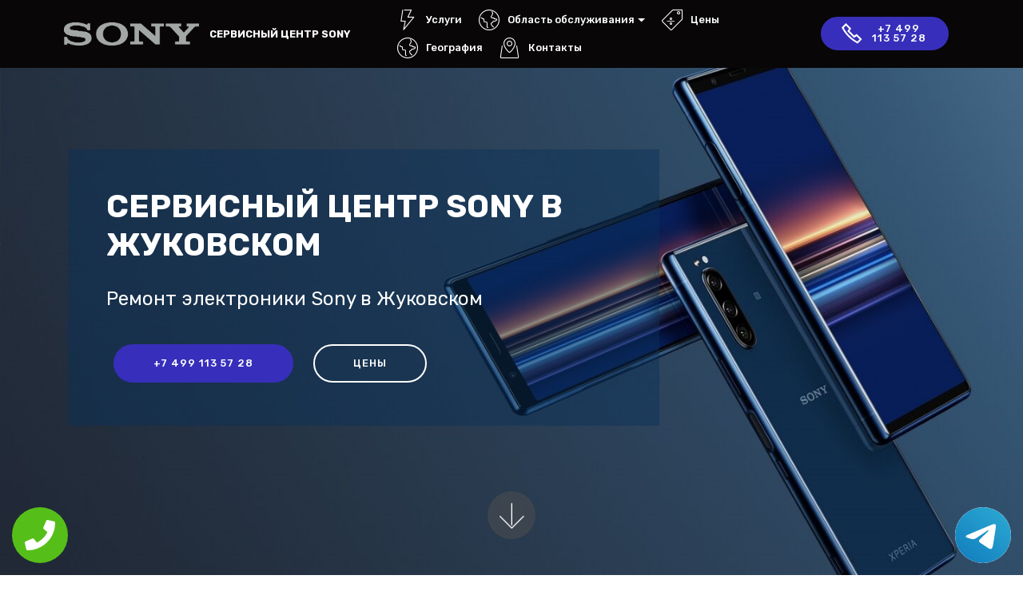

--- FILE ---
content_type: text/html; charset=UTF-8
request_url: https://zhukovskiy.service-sny.ru/
body_size: 10098
content:
<!DOCTYPE html>
<html lang="ru">
<head>
<meta charset="UTF-8">
<meta http-equiv="X-UA-Compatible" content="IE=edge">
<meta name="viewport" content="width=device-width, initial-scale=1, minimum-scale=1">
<title>Ремонт электроники Sony (СОНИ) на дому в Жуковском | Сервис-центр Sony</title>
<meta name="description" content="Качественный и недорогой ремонт электроники Sony %AREA% от лучших специалистов сервисного центра. Бесплатная диагностика любой техники от мастера и выезд к клиенту на дом в Жуковском.">
<meta name="keywords" content="Ремонт электроники Sony на дому в Жуковском и области">
<meta property="og:title" content="Ремонт электроники Sony (СОНИ) на дому в Жуковском"/>
<meta property="og:description" content="Качественный и недорогой ремонт электроники Sony %AREA% от лучших специалистов сервисного центра. Бесплатная диагностика любой техники от мастера и выезд к клиенту на дом в Жуковском."/>
<meta property="og:image" content="https://zhukovskiy.service-sny.ru/assets/images/mbr-1920x1280.webp"/>
<meta property="og:type" content="website"/>
<meta property="og:url" content= "https://zhukovskiy.service-sny.ru" />

<meta name="yandex-verification" content="66dc13fff88c5e75" />
<!-- Yandex.Metrika counter -->
<script type="text/javascript" >
   (function(m,e,t,r,i,k,a){m[i]=m[i]||function(){(m[i].a=m[i].a||[]).push(arguments)};
   m[i].l=1*new Date();k=e.createElement(t),a=e.getElementsByTagName(t)[0],k.async=1,k.src=r,a.parentNode.insertBefore(k,a)})
   (window, document, "script", "https://mc.yandex.ru/metrika/tag.js", "ym");

   ym(57106168, "init", {
        clickmap:true,
        trackLinks:true,
        accurateTrackBounce:true,
        webvisor:true
   });
</script>
<noscript><div><img src="https://mc.yandex.ru/watch/57106168" style="position:absolute; left:-9999px;" alt="" /></div></noscript>
<!-- /Yandex.Metrika counter -->
<link rel="canonical" href="https://zhukovskiy.service-sny.ru"/>
<link rel="shortcut icon" href="https://zhukovskiy.service-sny.ru/assets/images/logo2.png" type="image/x-icon">
<link rel="stylesheet" href="https://stackpath.bootstrapcdn.com/bootstrap/4.3.1/css/bootstrap.min.css" integrity="sha384-ggOyR0iXCbMQv3Xipma34MD+dH/1fQ784/j6cY/iJTQUOhcWr7x9JvoRxT2MZw1T" crossorigin="anonymous">

<!-- Global site tag (gtag.js) - Google Analytics -->
<script async src="https://www.googletagmanager.com/gtag/js?id=G-3FDG97BPRN"></script>
<script>
window.dataLayer = window.dataLayer || [];
function gtag(){dataLayer.push(arguments);}
gtag('js', new Date());

gtag('config', 'G-3FDG97BPRN');
</script>

<link  rel="stylesheet" href="https://zhukovskiy.service-sny.ru/assets/web/assets/mobirise-icons2/mobirise2.css">
<link  rel="stylesheet" href="https://zhukovskiy.service-sny.ru/assets/web/assets/mobirise-icons/mobirise-icons.css"> 
<!--<link  rel="stylesheet" href="https://zhukovskiy.service-sny.ru/assets/bootstrap/css/bootstrap.min.css">
<link  rel="stylesheet" href="https://zhukovskiy.service-sny.ru/assets/bootstrap/css/bootstrap-grid.min.css">
<link  rel="stylesheet" href="https://zhukovskiy.service-sny.ru/assets/bootstrap/css/bootstrap-reboot.min.css">-->
<link  rel="stylesheet" href="https://zhukovskiy.service-sny.ru/assets/dropdown/css/style.css">
<link  rel="stylesheet" href="https://zhukovskiy.service-sny.ru/assets/tether/tether.min.css">
<link  rel="stylesheet" href="https://zhukovskiy.service-sny.ru/assets/theme/css/style.css">
<link  rel="stylesheet" href="https://zhukovskiy.service-sny.ru/assets/mobirise/css/mbr-additional.css">
<style>
.bottomphone{display:none;}
@media (max-width: 767px){
    #contacts4-c .row{
        margin: 0;
    }
    .bottomphone{
        display: block;
        position: fixed;
        bottom: 0;
        width: 100%;
        height: 70px;
        background-color: #cc2952;
        color: #fff;
        text-align: center;
        padding: 16px;
        font-size: 25px;
        z-index: 99999999999999;
    }
}
 .tel-buttons {
  pointer-events: none;

  padding: 15px;
  position: fixed;
  display: flex;
  justify-content: space-between;
  align-items: center;
  right: 0;
  left: 0;
  bottom: 0;
  z-index: 2000;
}

.tel-buttons__btn {
  pointer-events: auto;
  display: block;
  justify-content: center;
  align-items: center;
  overflow: hidden;
  width: 70px;
  height: 70px;
  border-radius: 50%;
  background-color: #56be19;
  transition: all 0.3s ease;
}


.tel-buttons__btn:hover,
.tel-buttons__btn:focus {
  opacity: 0.8;
}

.tel-buttons__btn:active {
  opacity: 0.5;
}

.tel-buttons__btn--tel {
  background-color: #fff;
}

.tel-buttons__icon {
  width: 100%;
  padding: 16px;
  color: white;
}
</style>
</head>
<body>
    <div class="tel-buttons">				
	<a href="tel:+74991135728 " class="tel-buttons__btn">				
		<svg aria-hidden="true" focusable="false" data-prefix="fas" data-icon="phone" role="img" xmlns="http://www.w3.org/2000/svg" viewBox="0 0 512 512" class="tel-buttons__icon">			
			<path fill="currentColor" d="M493.4 24.6l-104-24c-11.3-2.6-22.9 3.3-27.5 13.9l-48 112c-4.2 9.8-1.4 21.3 6.9 28l60.6 49.6c-36 76.7-98.9 140.5-177.2 177.2l-49.6-60.6c-6.8-8.3-18.2-11.1-28-6.9l-112 48C3.9 366.5-2 378.1.6 389.4l24 104C27.1 504.2 36.7 512 48 512c256.1 0 464-207.5 464-464 0-11.2-7.7-20.9-18.6-23.4z" class=""></path>		
		</svg>			
	</a>				
	<a href="https://t.me/AuthorizedSC" class="tel-buttons__btn tel-buttons__btn--tel">				
		<svg xmlns="http://www.w3.org/2000/svg" data-name="Layer 1" width="70" height="70" viewBox="0 0 33 33"><defs><linearGradient id="a" x1="6.15" x2="26.78" y1="29.42" y2="3.67" gradientUnits="userSpaceOnUse"><stop offset="0" stop-color="#1482c0"/><stop offset="1" stop-color="#29a4d0"/></linearGradient></defs><path d="M16.5 0C25.61 0 33 7.39 33 16.5S25.61 33 16.5 33 0 25.61 0 16.5 7.39 0 16.5 0Zm5.69 23.23c.3-.93 1.73-10.21 1.9-12.04.05-.55-.12-.92-.46-1.09-.41-.2-1.03-.1-1.74.16-.98.35-13.47 5.66-14.19 5.96-.68.29-1.33.61-1.33 1.07 0 .32.19.5.72.69.55.2 1.93.61 2.75.84.79.22 1.68.03 2.18-.28.53-.33 6.68-4.44 7.12-4.8.44-.36.79.1.43.46-.36.36-4.58 4.45-5.13 5.02-.68.69-.2 1.4.26 1.69.52.33 4.24 2.82 4.8 3.22.56.4 1.13.58 1.65.58s.79-.69 1.05-1.48Z" style="fill:url(#a);stroke-width:0"/></svg>			
	</a>				
</div>	
  <section class="menu cid-rFO6ZjKBor" once="menu" id="menu1-0">
    <nav class="navbar navbar-expand beta-menu navbar-dropdown align-items-center navbar-fixed-top navbar-toggleable-sm">
        <button class="navbar-toggler navbar-toggler-right" type="button" data-toggle="collapse" data-target="#navbarSupportedContent" aria-controls="navbarSupportedContent" aria-expanded="false" aria-label="Toggle navigation">
            <div class="hamburger">
                <span></span>
                <span></span>
                <span></span>
                <span></span>
            </div>
        </button>
        <div class="menu-logo">
            <div class="navbar-brand">
                <span class="navbar-logo">
                    <a href="/" title="Сервисный центр Sony">
                         <img src="/assets/images/logo2.png" alt="logo" title="Сервисный центр Sony" style="height: 1.8rem;">
                    </a>
                </span>
                <span class="navbar-caption-wrap"><a class="navbar-caption text-white display-4 text-uppercase" href="/" title="Сервисный центр Sony">Сервисный центр Sony</a></span>
            </div>
        </div>
        <div class="collapse navbar-collapse" id="navbarSupportedContent">
            <ul class="navbar-nav nav-dropdown" data-app-modern-menu="true"><li class="nav-item">
                    <a class="nav-link link text-white display-4" href="/services"><span class="mbri-speed mbr-iconfont mbr-iconfont-btn"></span>Услуги</a>
                </li><li class="nav-item dropdown">
                  <a class="nav-link link text-white display-4 show dropdown-toggle" href="#" id="navbarDropdown22" data-toggle="dropdown-submenu" data-bs-toggle="dropdown" data-bs-auto-close="outside" aria-expanded="true">
                    <span class="mbri-globe mbr-iconfont mbr-iconfont-btn"></span>Область обслуживания
                  </a>
                  <style>
                  .cid-rFO6ZjKBor .dropdown .dropdown-menu{
                      overflow-y: auto;
                      max-height: 30rem;
                  }
                  </style>
                  <div class="dropdown-menu show" aria-labelledby="navbarDropdown22" data-bs-popper="none">
                      <a title="Сервисный центр Sony Москва" class="dropdown-item text-white" href="//service-sny.ru">Москва</a><a title="Сервисный центр Sony Апрелевка" class="dropdown-item text-white" href="//aprelevka.service-sny.ru">Апрелевка</a><a title="Сервисный центр Sony Балашиха" class="dropdown-item text-white" href="//balashiha.service-sny.ru">Балашиха</a><a title="Сервисный центр Sony Барвиха" class="dropdown-item text-white" href="//barviha.service-sny.ru">Барвиха</a><a title="Сервисный центр Sony Бронницы" class="dropdown-item text-white" href="//bronnicy.service-sny.ru">Бронницы</a><a title="Сервисный центр Sony Видное" class="dropdown-item text-white" href="//vidnoe.service-sny.ru">Видное</a><a title="Сервисный центр Sony Волоколамск" class="dropdown-item text-white" href="//volokolamsk.service-sny.ru">Волоколамск</a><a title="Сервисный центр Sony Воскресенск" class="dropdown-item text-white" href="//voskresensk.service-sny.ru">Воскресенск</a><a title="Сервисный центр Sony Высоковск" class="dropdown-item text-white" href="//vysokovsk.service-sny.ru">Высоковск</a><a title="Сервисный центр Sony Дедовск" class="dropdown-item text-white" href="//dedovsk.service-sny.ru">Дедовск</a><a title="Сервисный центр Sony Дзержинский" class="dropdown-item text-white" href="//dzerzhinskiy.service-sny.ru">Дзержинский</a><a title="Сервисный центр Sony Дмитров" class="dropdown-item text-white" href="//dmitrov.service-sny.ru">Дмитров</a><a title="Сервисный центр Sony Долгопрудный" class="dropdown-item text-white" href="//dolgoprudnyy.service-sny.ru">Долгопрудный</a><a title="Сервисный центр Sony Домодедово" class="dropdown-item text-white" href="//domodedovo.service-sny.ru">Домодедово</a><a title="Сервисный центр Sony Дубна" class="dropdown-item text-white" href="//dubna.service-sny.ru">Дубна</a><a title="Сервисный центр Sony мкр Железнодорожный" class="dropdown-item text-white" href="//mkr-zheleznodorozhnyy.service-sny.ru">мкр Железнодорожный</a><a title="Сервисный центр Sony Жуковский" class="dropdown-item text-white" href="//zhukovskiy.service-sny.ru">Жуковский</a><a title="Сервисный центр Sony Загорянский" class="dropdown-item text-white" href="//zagoryanskiy.service-sny.ru">Загорянский</a><a title="Сервисный центр Sony Звенигород" class="dropdown-item text-white" href="//zvenigorod.service-sny.ru">Звенигород</a><a title="Сервисный центр Sony Зеленоград" class="dropdown-item text-white" href="//zelenograd.service-sny.ru">Зеленоград</a><a title="Сервисный центр Sony Ивантеевка" class="dropdown-item text-white" href="//ivanteevka.service-sny.ru">Ивантеевка</a><a title="Сервисный центр Sony Истра" class="dropdown-item text-white" href="//istra.service-sny.ru">Истра</a><a title="Сервисный центр Sony Кашира" class="dropdown-item text-white" href="//kashira.service-sny.ru">Кашира</a><a title="Сервисный центр Sony Климовск" class="dropdown-item text-white" href="//klimovsk.service-sny.ru">Климовск</a><a title="Сервисный центр Sony Клин" class="dropdown-item text-white" href="//klin.service-sny.ru">Клин</a><a title="Сервисный центр Sony Коломна" class="dropdown-item text-white" href="//kolomna.service-sny.ru">Коломна</a><a title="Сервисный центр Sony Коммунарка" class="dropdown-item text-white" href="//kommunarka.service-sny.ru">Коммунарка</a><a title="Сервисный центр Sony Королёв" class="dropdown-item text-white" href="//korolev.service-sny.ru">Королёв</a><a title="Сервисный центр Sony Котельники" class="dropdown-item text-white" href="//kotelniki.service-sny.ru">Котельники</a><a title="Сервисный центр Sony Красноармейск" class="dropdown-item text-white" href="//krasnoarmeysk.service-sny.ru">Красноармейск</a><a title="Сервисный центр Sony Красногорск" class="dropdown-item text-white" href="//krasnogorsk.service-sny.ru">Красногорск</a><a title="Сервисный центр Sony Краснозаводск" class="dropdown-item text-white" href="//krasnozavodsk.service-sny.ru">Краснозаводск</a><a title="Сервисный центр Sony Краснознаменск" class="dropdown-item text-white" href="//krasnoznamensk.service-sny.ru">Краснознаменск</a><a title="Сервисный центр Sony Кубинка" class="dropdown-item text-white" href="//kubinka.service-sny.ru">Кубинка</a><a title="Сервисный центр Sony Лобня" class="dropdown-item text-white" href="//lobnya.service-sny.ru">Лобня</a><a title="Сервисный центр Sony Лыткарино" class="dropdown-item text-white" href="//lytkarino.service-sny.ru">Лыткарино</a><a title="Сервисный центр Sony Люберцы" class="dropdown-item text-white" href="//lyubercy.service-sny.ru">Люберцы</a><a title="Сервисный центр Sony Малаховка" class="dropdown-item text-white" href="//malahovka.service-sny.ru">Малаховка</a><a title="Сервисный центр Sony Можайск" class="dropdown-item text-white" href="//mozhaysk.service-sny.ru">Можайск</a><a title="Сервисный центр Sony Мытищи" class="dropdown-item text-white" href="//mytishchi.service-sny.ru">Мытищи</a><a title="Сервисный центр Sony Нахабино" class="dropdown-item text-white" href="//nahabino.service-sny.ru">Нахабино</a><a title="Сервисный центр Sony Немчиновка" class="dropdown-item text-white" href="//nemchinovka.service-sny.ru">Немчиновка</a><a title="Сервисный центр Sony Ногинск" class="dropdown-item text-white" href="//noginsk.service-sny.ru">Ногинск</a><a title="Сервисный центр Sony Одинцово" class="dropdown-item text-white" href="//odincovo.service-sny.ru">Одинцово</a><a title="Сервисный центр Sony Орехово-Зуево" class="dropdown-item text-white" href="//orehovo-zuevo.service-sny.ru">Орехово-Зуево</a><a title="Сервисный центр Sony Павловская Слобода" class="dropdown-item text-white" href="//pavlovskaya-sloboda.service-sny.ru">Павловская Слобода</a><a title="Сервисный центр Sony Павловский Посад" class="dropdown-item text-white" href="//pavlovskiy-posad.service-sny.ru">Павловский Посад</a><a title="Сервисный центр Sony Подольск" class="dropdown-item text-white" href="//podolsk.service-sny.ru">Подольск</a><a title="Сервисный центр Sony Пушкино" class="dropdown-item text-white" href="//pushkino.service-sny.ru">Пушкино</a><a title="Сервисный центр Sony Раменское" class="dropdown-item text-white" href="//ramenskoe.service-sny.ru">Раменское</a><a title="Сервисный центр Sony Реутов" class="dropdown-item text-white" href="//reutov.service-sny.ru">Реутов</a><a title="Сервисный центр Sony Руза" class="dropdown-item text-white" href="//ruza.service-sny.ru">Руза</a><a title="Сервисный центр Sony Сергиев Посад" class="dropdown-item text-white" href="//sergiev-posad.service-sny.ru">Сергиев Посад</a><a title="Сервисный центр Sony Серпухов" class="dropdown-item text-white" href="//serpuhov.service-sny.ru">Серпухов</a><a title="Сервисный центр Sony Солнечногорск" class="dropdown-item text-white" href="//solnechnogorsk.service-sny.ru">Солнечногорск</a><a title="Сервисный центр Sony Столбовая" class="dropdown-item text-white" href="//stolbovaya.service-sny.ru">Столбовая</a><a title="Сервисный центр Sony Ступино" class="dropdown-item text-white" href="//stupino.service-sny.ru">Ступино</a><a title="Сервисный центр Sony Сходня" class="dropdown-item text-white" href="//shodnya.service-sny.ru">Сходня</a><a title="Сервисный центр Sony Троицк" class="dropdown-item text-white" href="//troick.service-sny.ru">Троицк</a><a title="Сервисный центр Sony Фрязино" class="dropdown-item text-white" href="//fryazino.service-sny.ru">Фрязино</a><a title="Сервисный центр Sony Химки" class="dropdown-item text-white" href="//himki.service-sny.ru">Химки</a><a title="Сервисный центр Sony Черноголовка" class="dropdown-item text-white" href="//chernogolovka.service-sny.ru">Черноголовка</a><a title="Сервисный центр Sony Чехов" class="dropdown-item text-white" href="//chehov.service-sny.ru">Чехов</a><a title="Сервисный центр Sony Шатура" class="dropdown-item text-white" href="//shatura.service-sny.ru">Шатура</a><a title="Сервисный центр Sony Щелково" class="dropdown-item text-white" href="//shchelkovo.service-sny.ru">Щелково</a><a title="Сервисный центр Sony Щербинка" class="dropdown-item text-white" href="//shcherbinka.service-sny.ru">Щербинка</a><a title="Сервисный центр Sony Электросталь" class="dropdown-item text-white" href="//elektrostal.service-sny.ru">Электросталь</a>                    </div> 
                </li>
                <li class="nav-item">
                    <a class="nav-link link text-white display-4" href="/prices"><span class="mbri-sale mbr-iconfont mbr-iconfont-btn"></span>Цены</a>
                </li>
                <li class="nav-item">
                    <a class="nav-link link text-white display-4" href="/area"><span class="mbri-globe mbr-iconfont mbr-iconfont-btn"></span>География</a>
                </li>
                <li class="nav-item">
                    <a class="nav-link link text-white display-4" href="#contacts4-c"><span class="mbri-map-pin mbr-iconfont mbr-iconfont-btn"></span>Контакты</a>
                </li>
            </ul>
            <div class="navbar-buttons mbr-section-btn"><a class="btn btn-sm btn-primary display-4" href="tel:+74991135728"><span class="mobi-mbri mobi-mbri-phone mbr-iconfont mbr-iconfont-btn"></span>+7 499 113 57 28</a></div>
        </div>
    </nav>
</section>

<section class="header10 cid-rFOaqQLT8r mbr-fullscreen mbr-parallax-background" id="header10-3">
    <div class="container">
        <div class="media-container-column mbr-white p-5 align-left col-lg-8 col-md-10">
            <h1 class="mbr-section-title mbr-bold pb-3 mbr-fonts-style display-1 text-uppercase">Сервисный центр Sony в Жуковском</h1>
            <p class="mbr-text pb-3 mbr-fonts-style display-5">Ремонт электроники Sony в Жуковском</p>
            <div class="mbr-section-btn"><a class="btn btn-md btn-primary display-4" href="tel:+74991135728">+7 499 113 57 28</a>
                <a class="btn btn-md btn-white-outline display-4 text-uppercase" href="/prices">Цены</a></div>
        </div>
    </div>
    <div class="mbr-arrow hidden-sm-down" aria-hidden="true">
        <a href="#next">
            <i class="mbri-down mbr-iconfont"></i>
        </a>
    </div>
</section>
<section class="services2 cid-rG1wXWuMW7" id="services2-l">
    <div class="container">
        <div class="col-md-12">
            <div class="media-container-row">
                <div class="mbr-figure" style="width: 50%;">
                    <img src="assets/images/product1.jpg" alt="Mobirise">
                </div>
                <div class="align-left aside-content">
                    <h2 class="mbr-title pt-2 mbr-fonts-style display-2">
                        Диагностика
                    </h2>
                    <div class="mbr-section-text">
                        <p class="mbr-text text1 pt-2 mbr-light mbr-fonts-style display-7">
                            Бесплатная диагностика при ремонте
                        </p>
                        <p class="mbr-text text2 pt-4 mbr-light mbr-fonts-style display-2">
                            0₽ <span class="cost">890₽</span>
                        </p>
                    </div>
                    <!--Btn-->
                    <div class="mbr-section-btn pt-3 align-left">
                        <a href="#form3-a" class="btn btn-warning-outline display-4">
                            Заказать
                        </a>
                    </div>
                </div>
            </div>
        </div>
    </div>
</section><section class="counters3 counters cid-rFObZ8FmfO" id="counters3-5">
    <div class="container pt-4 mt-2 mb-4 pb-2">
        <h2 class="mbr-section-title pb-3 align-center mbr-fonts-style display-2">Преимущества работы с нами</h2>
        <h3 class="mbr-section-subtitle pb-5 align-center mbr-fonts-style display-5">На что вы можете расчитывать, обратившись в нашу компанию</h3>
        <div class="media-container-row">
            <div class="media-block m-auto" style="width: 49%;">
                <div class="mbr-figure">
                    <img src="/assets/images/background6.webp" alt="Преимущества">
                </div>
            </div>
            <div class="cards-block">
                <div class="cards-container">
                    <div class="card px-3 align-left col-12">
                        <div class="panel-item p-4 d-flex align-items-center">
                            <div class="card-img pr-3 d-flex align-items-center align-left">
                                <h3 class="count py-3 mbr-fonts-style display-2">1</h3>
                            </div>
                            <div class="card-text">
                                <h4 class="mbr-content-title mbr-bold mbr-fonts-style display-7">Гарантия</h4>
                                <p class="mbr-content-text mbr-fonts-style display-7">Предлагаем гарантию в 1 год на работу по ремонту техники и комплектующих.
<br></p>
                            </div>
                        </div>
                    </div>
                    <div class="card px-3 align-left col-12">
                        <div class="panel-item p-4 d-flex align-items-center">
                            <div class="card-img pr-3 d-flex align-items-center align-left">
                                <h3 class="count py-3 mbr-fonts-style display-2">2</h3>
                            </div>
                            <div class="card-text">
                                <h4 class="mbr-content-title mbr-bold mbr-fonts-style display-7">Низкие цены</h4>
                                <p class="mbr-content-text mbr-fonts-style display-7">Закажите услугу по ремонту техники с сайта и получите скидку в 10%
<br></p>
                            </div>
                        </div>
                    </div>
                    <div class="card px-3 align-left col-12">
                        <div class="panel-item p-4 d-flex align-items-center">
                            <div class="card-img pr-3 d-flex align-items-center align-left">
                                <h3 class="count py-3 mbr-fonts-style display-2">3</h3>
                            </div>
                            <div class="card-text">
                                <h4 class="mbr-content-title mbr-bold mbr-fonts-style display-7">Большой опыт</h4>
                                <p class="mbr-content-text mbr-fonts-style display-7">Каждый наш специалист имеет 5 лет драгоценного опыта за спиной
<br></p>
                            </div>
                        </div>
                    </div>
                    <div class="card px-3 align-left col-12">
                        <div class="panel-item p-4 d-flex align-items-center">
                            <div class="card-img pr-3 d-flex align-items-center align-left">
                                <h3 class="count py-3 mbr-fonts-style display-2">4</h3>
                            </div>
                            <div class="card-texts">
                                <h4 class="mbr-content-title mbr-bold mbr-fonts-style display-7">Скорость</h4>
                                <p class="mbr-content-text mbr-fonts-style display-7">в 90% случаев ремонт достигает не более часа времени
<br></p>
                            </div>
                        </div>
                    </div>
                </div>
            </div>
        </div>
    </div>
    <div class="mbr-arrow hidden-sm-down" aria-hidden="true">
        <a href="#next">
            <i class="mbri-down mbr-iconfont"></i>
        </a>
    </div>
</section>
<section class="accordion1 cid-rFOfmmxqNj" id="accordion1-7">
    <div class="container mb-5 pb-3">
        <div class="media-container-row">
            <div class="col-12 col-md-8">
                <div class="section-head text-center space30">
                    <h2 class="mbr-section-title pb-5 mbr-fonts-style display-2 text-uppercase">Ответы на часто задаваемые вопросы</h2>
                </div>
                <div class="clearfix"></div>
                <div id="bootstrap-accordion_7" class="panel-group accordionStyles accordion" role="tablist" aria-multiselectable="true">
                    <div class="card">
                        <div class="card-header" role="tab" id="headingOne">
                            <a role="button" class="panel-title  text-black" data-toggle="collapse" data-core="" href="#collapse1_7" aria-expanded="true" aria-controls="collapse1">
                                <h4 class="mbr-fonts-style display-7"><span class="sign mbr-iconfont mbri-arrow-up inactive"></span>Запчасти</h4>
                            </a>
                        </div>
                        <div id="collapse1_7" class="panel-collapse noScroll collapse show" role="tabpanel" aria-labelledby="headingOne" data-parent="#bootstrap-accordion_7">
                            <div class="panel-body p-4">
                                <p class="mbr-fonts-style panel-text display-7">
                                   Наш сервисный центр использует только оригинальные запчасти для ремонта Вашей бытовой техники.</p>
                            </div>
                        </div>
                    </div>
                    <div class="card">
                        <div class="card-header" role="tab" id="headingTwo">
                            <a role="button" class="collapsed panel-title text-black" data-toggle="collapse" data-core="" href="#collapse2_7" aria-expanded="false" aria-controls="collapse2">
                                <h4 class="mbr-fonts-style display-7"><span class="sign mbr-iconfont mbri-arrow-down inactive"></span>Оплата</h4>
                            </a>
                        </div>
                        <div id="collapse2_7" class="panel-collapse noScroll collapse" role="tabpanel" aria-labelledby="headingTwo" data-parent="#bootstrap-accordion_7">
                            <div class="panel-body p-4">
                                <p class="mbr-fonts-style panel-text display-7">
                                   Мы принимаем как наличным расчетом так и безналичным - Visa, MasterCard, МИР, Apple Pay, Google Pay и другими методами
								   </p>
                            </div>
                        </div>
                    </div>
                    <div class="card">
                        <div class="card-header" role="tab" id="headingThree">
                            <a role="button" class="collapsed text-black panel-title" data-toggle="collapse" data-core="" href="#collapse3_7" aria-expanded="false" aria-controls="collapse3">
                                <h4 class="mbr-fonts-style display-7"><span class="sign mbr-iconfont mbri-arrow-down inactive"></span> Диагностика бесплатная?</h4>
                            </a>
                        </div>
                        <div id="collapse3_7" class="panel-collapse noScroll collapse" role="tabpanel" aria-labelledby="headingThree" data-parent="#bootstrap-accordion_7">
                            <div class="panel-body p-4">
                                <p class="mbr-fonts-style panel-text display-7"> Диагностика бесплатная в том случае если после нее будет произведен ремонт вашей бытовой техники специалистом нашего сервисного центра </p>
                            </div>
                        </div>
                    </div>
                    <div class="card">
                        <div class="card-header" role="tab" id="headingFour">
                            <a role="button" class="collapsed panel-title text-black" data-toggle="collapse" data-core="" href="#collapse4_7" aria-expanded="false" aria-controls="collapse4">
                                <h4 class="mbr-fonts-style display-7"><span class="sign mbr-iconfont mbri-arrow-down inactive"></span> Можно ли сдать технику на запчасти?</h4>
                            </a> 
                        </div>
                        <div id="collapse4_7" class="panel-collapse noScroll collapse" role="tabpanel" aria-labelledby="headingFour" data-parent="#bootstrap-accordion_7">
                            <div class="panel-body p-4">
                                <p class="mbr-fonts-style panel-text display-7"> К сожалению нет. Мы производим только Диагностику и ремонт бытовой техники</p>
                            </div>
                        </div>
                    </div>
                   
                    
                </div>
            </div>
        </div>
    </div>
    <div class="mbr-arrow hidden-sm-down" aria-hidden="true">
        <a href="#next">
            <i class="mbri-down mbr-iconfont"></i>
        </a>
    </div>
</section>

<section class="testimonials1 cid-rFOCDdFTs5" id="testimonials1-j">
    <div class="container mb-5 pb-1">
        <div class="media-container-row">
            <div class="title col-12 align-center">
                <h2 class="pb-3 mbr-fonts-style display-2 text-uppercase">Отзывы наших пользователей</h2>
                <h3 class="mbr-section-subtitle mbr-light pb-3 mbr-fonts-style display-5">О чем говорят наши клиенты</h3>
            </div>
        </div>
    </div>
    <div class="container pt-3 mt-2">
        <div class="media-container-row">
            <div class="mbr-testimonial p-3 align-center col-12 col-md-6 col-lg-4">
                <div class="panel-item p-3">
                    <div class="card-block">
                        <div class="testimonial-photo">
                            <img src="/assets/images/face1.jpg">
                        </div>
                        <p class="mbr-text mbr-fonts-style display-7">
                           Вызвал мастера на дом из этого сервисного центра что бы посмотрели планшет, поскольку не включается. Специалист произвел диагностику и выявил причину неисправности, после чего сразу решился за ремонт. Спустя пол часа все прекрасно работала и функционировало. 
                        </p>
                    </div>
                    <div class="card-footer">
                        <div class="mbr-author-name mbr-bold mbr-fonts-style display-7">
                            Евгений Парамонов
                        </div>
                    </div>
                </div>
            </div>
            <div class="mbr-testimonial p-3 align-center col-12 col-md-6 col-lg-4">
                <div class="panel-item p-3">
                    <div class="card-block">
                        <div class="testimonial-photo">
                            <img src="/assets/images/face2.jpg">
                        </div>
                        <p class="mbr-text mbr-fonts-style display-7">
                           Настало время ремонтировать телефон. Обзвонила многие компании прежде чем попала на этот сайт сервисного центра. Набрала, приехал мастер, починил, все готово за предельно короткое время. Спасибо большое Вам, буду рекомендовать другим.
                        </p>
                    </div>
                    <div class="card-footer">
                        <div class="mbr-author-name mbr-bold mbr-fonts-style display-7">
                             Анна
                        </div>
                        
                    </div>
                </div>
            </div>
            <div class="mbr-testimonial p-3 align-center col-12 col-md-6 col-lg-4">
                <div class="panel-item p-3">
                    <div class="card-block">
                        <div class="testimonial-photo">
                            <img src="/assets/images/face3.jpg">
                        </div>
                        <p class="mbr-text mbr-fonts-style display-7">
                           В последнее время видеокамера не выключается и меня это начало волновать. Набрала по телефону на сайте и вызвала специалиста на дом в Переславль-Залесский. Ребята приехали в назначенное время с полным инвентарем инструментов и ремонт был закончен уже через час.
                        </p>
                    </div>
                    <div class="card-footer">
                        <div class="mbr-author-name mbr-bold mbr-fonts-style display-7">
                             Инна Бродская
                        </div>
                    </div>
                </div>
            </div>
        </div>
    </div>   
    <div class="mbr-arrow hidden-sm-down" aria-hidden="true">
        <a href="#next">
            <i class="mbri-down mbr-iconfont"></i>
        </a>
    </div>
</section>


<section class="mbr-section form3 cid-rFOfPhmn70" id="form3-a">
    <div class="container">
        <div class="row justify-content-center">
            <div class="title col-12 col-lg-8">
                <h2 class="align-center pb-2 mbr-fonts-style display-2 text-uppercase">Заказ звонка</h2>
                <h3 class="mbr-section-subtitle align-center pb-5 mbr-light mbr-fonts-style display-5">Перезвоним в ближайшее время</h3>
            </div>
        </div>
        <div class="row py-2 justify-content-center">
            <div class="col-12 col-lg-6  col-md-8 " data-form-type="formoid">
                <form action="/push.php" method="POST" class="mbr-form form-with-styler" data-form-title="Mobirise Form">
                    <div class="row">
                        <div hidden="hidden" data-form-alert="" class="alert alert-success col-12">Спасибо! В ближайшее время мы вам перезвоним.</div>
                        <div hidden="hidden" data-form-alert-danger="" class="alert alert-danger col-12">Что-то пошло не так</div>
                    </div>
                    <div class="dragArea row">
                        <div class="form-group col" data-for="email">
                            <input type="tel" name="tel" placeholder="Телефон" data-form-field="Email" required="required" class="form-control display-7" id="tel-form3-a">
                        </div>
                        <div class="col-auto input-group-btn"><button type="submit" class="btn btn-primary display-4 text-uppercase">Отправить</button></div>
                    </div>
                </form>
            </div>
        </div>
    </div>
</section>

<section class="contacts4 cid-rFOfWF5FST" id="contacts4-c">
    <div class="main_wrapper">
        <div class="b_wrapper">
            <div class="container">
                <div class="row">
                    <div class="col-12 col-md-5 p-0">
                        <div class="block p-5">
                            <div class="block_wrapper vcard" itemscope itemtype="http://schema.org/Organization">
                                <h4 class="align-left mbr-fonts-style pb-4 m-0 display-5">
                                    <strong itemprop="name"><span class="fn org"><span class="category">Сервис центр</span> Sony</span></strong>
                                </h4>
                                <span itemprop="address" itemscope itemtype="http://schema.org/PostalAddress">
                                    <p class="mbr-text align-left mbr-fonts-style pb-4 m-0 display-7">
                                        <strong><span class="tel" itemprop="telephone"><a href="tel:+74991135728">+7 499 113 57 28</a></span>&nbsp;
                                        <br>Звоните!</strong>
                                    </p>
                                    <p class="mbr-text align-left mbr-fonts-style m-0 display-7 adr">
                                        <span class="locality" itemprop="addressLocality">Жуковский</span>, <span class="street-address" itemprop="streetAddress">Московская обл, г Жуковский, ул Жуковского, д 1</span>
                                    </p>
                                    <p class="mbr-text align-left mbr-fonts-style m-0 display-7 workhours">
                                        ежедневно с 08:00 до 23:00
                                    </p>
                                    <p style="display:none;" class="pricerange">
                                        от 0 до 990 руб
                                    </p>
                                    <img class="photo" style="display:none;" src="https://zhukovskiy.service-sny.ru/assets/images/mbr-1920x1280.webp">
                                </span>
                            </div>
                        </div>
                    </div>
                </div>
            </div>
        </div>
        
        <div class="google-map"><iframe frameborder="0" style="border:0" src="" allowfullscreen=""></iframe></div>
    </div>
</section>
<section once="footers" class="cid-rFOq0T7mSo" id="footer6-d">
<a class="bottomphone" href="tel:+74991135728">Позвонить в сервис</a>
</div>
    <div class="container">
        <div class="media-container-row align-center mbr-white">
            <div class="col-12">
                <p class="mbr-text mb-0 mbr-fonts-style display-7">
                    © Copyright 2026 Сервисный центр Sony <a href="/policy" rel="nofollow">Политика</a>
                </p>
            </div>
        </div>
    </div>
    <div class="container">
        <div class="row">
            <div class="footer__oficial-info">
                <ul>
                    <li>
                        <span>Юр. Наименование:</span> ОБЩЕСТВО С ОГРАНИЧЕННОЙ ОТВЕТСТВЕННОСТЬЮ "РЕМОНТ БЫТОВОЙ ТЕХНИКИ"
                    </li>
                    <li>
                        <span>Юр. Адрес:</span> 654084, Кемеровская область, г Новокузнецк, р-н Орджоникидзевский, пр-кт Шахтеров, д. 31, кв. 2
                    </li>
                </ul>
                <ul class="footer__ul--2">
                    <li>
                        <span>ИНН:</span> 4253052180
                    </li>
                    <li>
                        <span>ОГРН:</span> 1224200006128
                    </li>
                </ul>
            </div>
        </div>
    </div>
</section>
<script
  src="https://code.jquery.com/jquery-3.4.1.min.js"
  integrity="sha256-CSXorXvZcTkaix6Yvo6HppcZGetbYMGWSFlBw8HfCJo="
  crossorigin="anonymous"></script>
<!--<script src="/assets/web/assets/jquery/jquery.min.js"></script>-->
<script src="/assets/jquery.maskedinput.min.js" ></script>
<script>
$(document).ready(function(){
    $('.google-map iframe').attr('src', 'https://www.google.com/maps/embed/v1/place?center=55.597237,38.11177&key=AIzaSyDmP5JqXfCEUfILl1MshiWzuuswb7H5L0A&q=%D0%A0%D0%BE%D1%81%D1%81%D0%B8%D1%8F%2C+%D0%9C%D0%BE%D1%81%D0%BA%D0%BE%D0%B2%D1%81%D0%BA%D0%B0%D1%8F+%D0%BE%D0%B1%D0%BB%2C+%D0%B3+%D0%96%D1%83%D0%BA%D0%BE%D0%B2%D1%81%D0%BA%D0%B8%D0%B9%2C+%D1%83%D0%BB+%D0%96%D1%83%D0%BA%D0%BE%D0%B2%D1%81%D0%BA%D0%BE%D0%B3%D0%BE%2C+%D0%B4+1');    
    $("#tel-form3-a").mask("+7 999 999 99 99");
});
</script>
<!--<script src="/assets/popper/popper.min.js" ></script>
<script src="/assets/bootstrap/js/bootstrap.min.js" ></script>-->

<script src="https://cdnjs.cloudflare.com/ajax/libs/popper.js/1.14.7/umd/popper.min.js" integrity="sha384-UO2eT0CpHqdSJQ6hJty5KVphtPhzWj9WO1clHTMGa3JDZwrnQq4sF86dIHNDz0W1" crossorigin="anonymous"></script>
<script src="https://stackpath.bootstrapcdn.com/bootstrap/4.3.1/js/bootstrap.min.js" integrity="sha384-JjSmVgyd0p3pXB1rRibZUAYoIIy6OrQ6VrjIEaFf/nJGzIxFDsf4x0xIM+B07jRM" crossorigin="anonymous"></script>

<script src="/assets/smoothscroll/smooth-scroll.js" ></script>
<script src="/assets/dropdown/js/nav-dropdown.js" ></script>
<script src="/assets/dropdown/js/navbar-dropdown.js" ></script>
<script src="/assets/tether/tether.min.js" ></script>
<script src="/assets/parallax/jarallax.min.js" ></script>
<script src="/assets/datatables/jquery.data-tables.min.js" ></script>
<script src="/assets/datatables/data-tables.bootstrap4.min.js" ></script>
<script src="/assets/viewportchecker/jquery.viewportchecker.js" ></script>
<script src="/assets/mbr-switch-arrow/mbr-switch-arrow.js" ></script>
<script src="/assets/touchswipe/jquery.touch-swipe.min.js" ></script>
<script src="/assets/theme/js/script.js" ></script>
<script src="/assets/formoid/formoid.min.js" ></script>
</body>
</html>